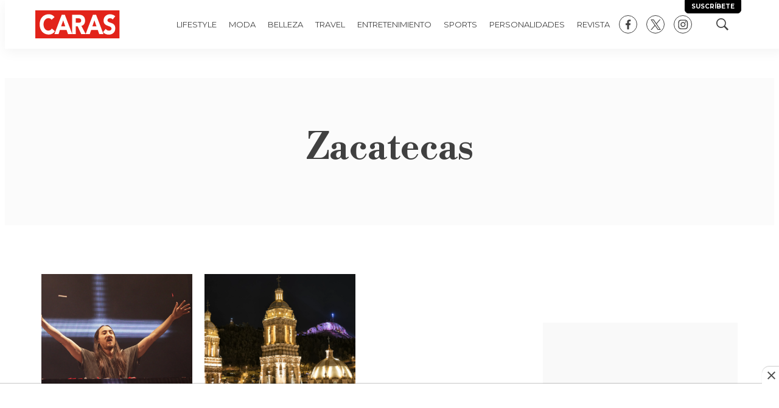

--- FILE ---
content_type: text/html; charset=utf-8
request_url: https://www.google.com/recaptcha/api2/aframe
body_size: 267
content:
<!DOCTYPE HTML><html><head><meta http-equiv="content-type" content="text/html; charset=UTF-8"></head><body><script nonce="x4ums9KXKTY5EThpsxXRJQ">/** Anti-fraud and anti-abuse applications only. See google.com/recaptcha */ try{var clients={'sodar':'https://pagead2.googlesyndication.com/pagead/sodar?'};window.addEventListener("message",function(a){try{if(a.source===window.parent){var b=JSON.parse(a.data);var c=clients[b['id']];if(c){var d=document.createElement('img');d.src=c+b['params']+'&rc='+(localStorage.getItem("rc::a")?sessionStorage.getItem("rc::b"):"");window.document.body.appendChild(d);sessionStorage.setItem("rc::e",parseInt(sessionStorage.getItem("rc::e")||0)+1);localStorage.setItem("rc::h",'1769062918698');}}}catch(b){}});window.parent.postMessage("_grecaptcha_ready", "*");}catch(b){}</script></body></html>

--- FILE ---
content_type: application/javascript; charset=utf-8
request_url: https://fundingchoicesmessages.google.com/f/AGSKWxVX0tnrzrkWawRXvZlJRJKD3A-4V3QonANywhfj3EWeZmr6xu2DXo4xuRvwzlupWzkd90NlbC87Q5NKWftmpNDrdX2kBdqlxARj-mb-9YLONs49AMVmOT4-WLLlNoyvUmyETg1hVuHgAT9UofXyAd9DMNBsIZVAFY81L3t9PJD70iCM6DRO3Bd22XnA/_.uk/ads./adv-definitions-/peeltr./adsame./ad300home.
body_size: -1291
content:
window['7aa7f472-c4e5-472c-945d-2cdeba38f1f6'] = true;

--- FILE ---
content_type: text/plain; charset=UTF-8
request_url: https://at.teads.tv/fpc?analytics_tag_id=PUB_25867&tfpvi=&gdpr_status=22&gdpr_reason=220&gdpr_consent=&ccpa_consent=&shared_ids=&sv=d656f4a&
body_size: 56
content:
NDI1YWVmNmQtNTlkNC00Yzg1LWFkOGEtNGU3YTU3OWYyYTU4IzktNA==

--- FILE ---
content_type: image/svg+xml
request_url: https://editorialtelevisa.brightspotcdn.com/12/fd/18e7828b4624a53d5188b22cac00/new-logo-caras-original-rw.svg
body_size: 1865
content:
<?xml version="1.0" encoding="UTF-8"?>
<svg id="Capa_1" xmlns="http://www.w3.org/2000/svg" version="1.1" viewBox="0 0 216.6875 72.705">
  <!-- Generator: Adobe Illustrator 29.5.1, SVG Export Plug-In . SVG Version: 2.1.0 Build 141)  -->
  <defs>
    <style>
      .st0 {
        fill: #e2231a;
      }

      .st1 {
        fill: #fffffe;
      }
    </style>
  </defs>
  <rect class="st0" width="216.6875" height="72.705"/>
  <g>
    <path class="st1" d="M42.4716,47.0151c-1.9726,3.3896-5.1211,5.3682-9.0058,5.3682-6.9746,0-12.3399-6.7803-12.3399-16.0996s5.3653-16.0987,12.6485-16.0987c3.5761,0,6.3535,1.4834,8.2675,4.0957l7.4043-6.9209c-3.705-5.4345-9.873-7.3418-14.7461-7.3418-13.6328,0-23.5664,10.2393-23.5664,26.2657s9.9336,26.2646,23.5664,26.2646c5.9844,0,12.1543-2.7539,15.793-8.6836l-8.0215-6.8496Z"/>
    <path class="st1" d="M75.9287,11.2885h-7.9571l-18.8808,49.9883h10.6152l3.6367-10.5898h16.9629l3.7656,10.5898h10.8614l-19.0039-49.9883ZM66.3662,41.3667l5.3066-15.5332,5.3652,15.5332h-10.6718Z"/>
    <path class="st1" d="M118.4716,40.1665c6.168-1.2696,9.4375-6.7071,9.4375-13.6973,0-11.6504-7.5254-15.1807-16.4726-15.1807h-16.9024v49.9883h9.6231v-19.9814h4.748l9.1328,19.9814h11.5352l-11.1016-21.1103ZM109.831,31.977h-5.6738v-11.3682h6.291c3.5176,0,7.4648.7774,7.4648,5.7891,0,5.4375-4.5625,5.5791-8.082,5.5791Z"/>
    <path class="st1" d="M156.1611,11.2885h-7.957l-18.8809,49.9883h10.6133l3.6386-10.5898h16.9649l3.7656,10.5898h10.8574l-19.0019-49.9883ZM146.5966,41.3667l5.3067-15.5332,5.3672,15.5332h-10.6739Z"/>
    <path class="st1" d="M185.4423,25.478c0-3.7422,3.7637-5.1543,6.4766-5.1543,2.3437,0,5.4316,1.0596,6.9746,3.3184l6.5996-8.2598c-3.7012-3.7432-8.4551-5.2266-13.3887-5.2266-8.5761,0-16.6562,5.5791-16.6562,16.2403,0,16.663,20.4805,11.7197,20.4805,20.8974,0,3.5313-3.5137,5.2276-6.6621,5.2276-3.209,0-6.4141-1.7666-8.3887-4.7315l-6.8496,8.6133c4.1367,4.3789,9.0703,6.2842,14.6797,6.2842,9.0117,0,16.8457-5.2959,16.8457-16.4512,0-17.5098-20.1114-11.6504-20.1114-20.7578Z"/>
  </g>
</svg>